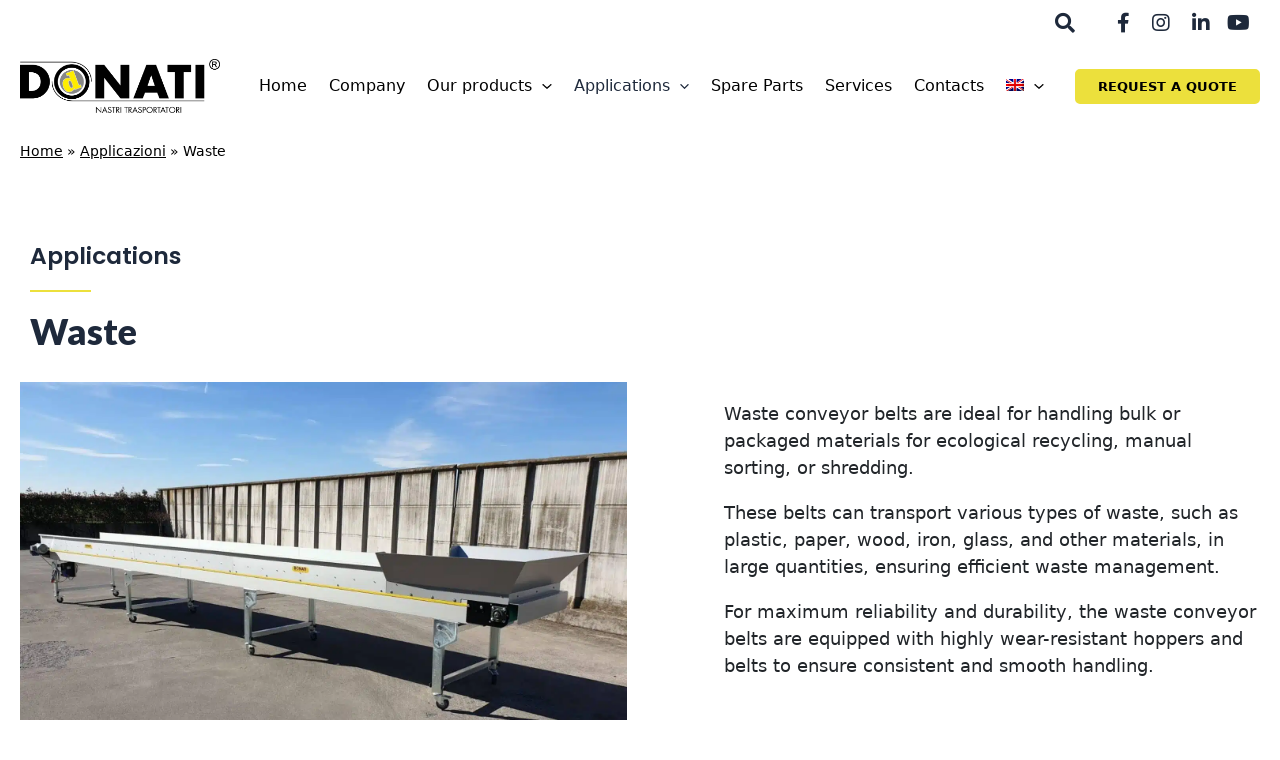

--- FILE ---
content_type: text/css; charset=utf-8
request_url: https://www.donatinastri.it/wp-content/cache/min/1/wp-content/plugins/custom-search-engine/css/style.css?ver=1740671263
body_size: 313
content:
#custom-search-engine-render{align-items:center;justify-content:center}#custom-search-engine-lightbox{display:none;position:fixed;top:0;right:0;bottom:0;left:0;width:100%;height:100%;background-color:rgb(255,255,255,.95);z-index:999999999;align-items:center;justify-content:center}#custom-search-engine-lightbox>a{width:30px!important;height:30px!important;display:flex!important;justify-content:center!important;align-items:center!important;background-color:#000000!important;color:#ffffff!important;font-size:20px!important;cursor:pointer!important;border-radius:7px 7px 7px 7px!important;border:2px solid #000000!important}#custom-search-engine-lightbox .fontawesome-icon{margin:0px!important;color:#FFFFFF!important}#custom-search-engine-lightbox>div{width:50%!important}@media only screen and (max-width:991px){#custom-search-engine-lightbox>div{width:80%!important}}.custom-search-engine-form{display:flex!important;max-width:100%!important}.custom-search-engine-form .custom-search-engine-input{height:60px!important;padding:5px 10px!important;font-size:16px!important;border-radius:20px 0 0 20px!important;border:2px solid #000000!important;width:90%!important}.custom-search-engine-form i{background-color:#000000!important;height:60px!important;color:#ffffff!important;font-size:16px!important;border-radius:0 20px 20px 0px!important;border:1px solid #000000!important;padding:0 15px!important;cursor:pointer!important;width:50px!important}.custom-search-engine-form i:before{display:block!important;margin-top:20px!important}.custom-search-engine-form .custom-search-engine-submit-button{background-color:#4395CB!important;height:60px!important;color:#ffffff!important;font-size:16px!important;border-radius:0 20px 20px 0px!important;border:1px solid #4395CB!important;padding:0 15px!important;cursor:pointer!important;width:50px!important}#custom-search-engine-lightbox-close-button{position:fixed!important;top:45px!important;right:30px!important}